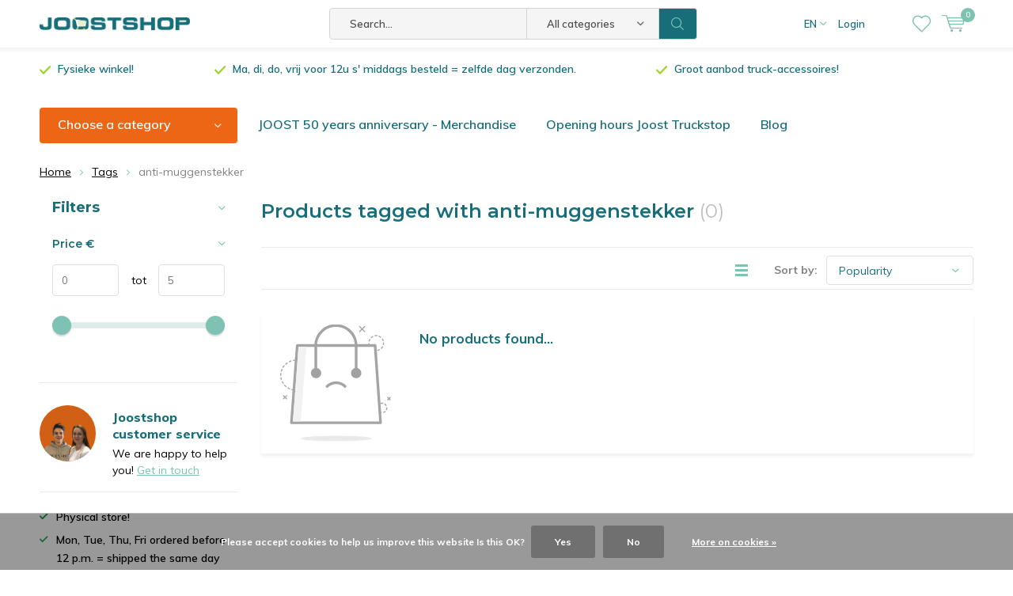

--- FILE ---
content_type: text/html;charset=utf-8
request_url: https://www.joostshop.com/en/tags/anti-muggenstekker/
body_size: 12279
content:
<!doctype html>
<html lang="en" class="menu-up   no-mobile ">
	<head>
            <meta charset="utf-8"/>
<!-- [START] 'blocks/head.rain' -->
<!--

  (c) 2008-2026 Lightspeed Netherlands B.V.
  http://www.lightspeedhq.com
  Generated: 21-01-2026 @ 16:56:57

-->
<link rel="canonical" href="https://www.joostshop.com/en/tags/anti-muggenstekker/"/>
<link rel="alternate" href="https://www.joostshop.com/en/index.rss" type="application/rss+xml" title="New products"/>
<link href="https://cdn.webshopapp.com/assets/cookielaw.css?2025-02-20" rel="stylesheet" type="text/css"/>
<meta name="robots" content="noodp,noydir"/>
<meta name="google-site-verification" content="ZvQhPK9n27aaRUuAfIDJ4pg7pZ5ZTTKvS5O5osaXq3Y"/>
<meta name="google-site-verification" content="b0vARiCEa_JiwAXmbeJ3FNd9Cpma_pBj_nPHcvZm-48"/>
<meta name="google-site-verification" content="iFNuNMBa--ZHFmGoRN2MrKxmJn-YqMvJ4XYYI58jOpU"/>
<meta property="og:url" content="https://www.joostshop.com/en/tags/anti-muggenstekker/?source=facebook"/>
<meta property="og:site_name" content="Joostshop"/>
<meta property="og:title" content="anti-muggenstekker"/>
<meta property="og:description" content="Joostshop.com is the most complete shop for upholstery, optimization and enhancement of your truck. Going from cabin upholstery and kitchen appliances to CBs tr"/>
<script>
(function(w,d,s,l,i){w[l]=w[l]||[];w[l].push({'gtm.start':
new Date().getTime(),event:'gtm.js'});var f=d.getElementsByTagName(s)[0],
j=d.createElement(s),dl=l!='dataLayer'?'&l='+l:'';j.async=true;j.src=
'https://www.googletagmanager.com/gtm.js?id='+i+dl;f.parentNode.insertBefore(j,f);
})(window,document,'script','dataLayer','GTM-T2DDMT5')
</script>
<!--[if lt IE 9]>
<script src="https://cdn.webshopapp.com/assets/html5shiv.js?2025-02-20"></script>
<![endif]-->
<!-- [END] 'blocks/head.rain' -->
		<meta charset="utf-8">
		<meta http-equiv="x-ua-compatible" content="ie=edge">
		<title>anti-muggenstekker - Joostshop</title>
		<meta name="description" content="Joostshop.com is the most complete shop for upholstery, optimization and enhancement of your truck. Going from cabin upholstery and kitchen appliances to CBs tr">
		<meta name="keywords" content="anti-muggenstekker, Lighting, Truck, Accessories, LED lighting, 24V coffee, coffee 12 V LED strip lights 24V, airdusters, vacuum cleaners">
		<meta name="theme-color" content="#ffffff">
		<meta name="MobileOptimized" content="320">
		<meta name="HandheldFriendly" content="true">
		<meta name="viewport" content="width=device-width, initial-scale=1, initial-scale=1, minimum-scale=1, maximum-scale=1, user-scalable=no">
		<meta name="author" content="https://www.dmws.nl/">
		
		<link rel="preconnect" href="https://fonts.googleapis.com">
		<link rel="dns-prefetch" href="https://fonts.googleapis.com">
		<link rel="preconnect" href="https://ajax.googleapis.com">
		<link rel="dns-prefetch" href="https://ajax.googleapis.com">
		<link rel="preconnect" href="https://www.gstatic.com" crossorigin="anonymous">
		<link rel="dns-prefetch" href="https://www.gstatic.com" crossorigin="anonymous">
		<link rel="preconnect" href="//cdn.webshopapp.com/">
		<link rel="dns-prefetch" href="//cdn.webshopapp.com/">
	
		<link rel="preload" href="https://fonts.googleapis.com/css?family=Muli:300,400,500,600,700,800,900%7CMontserrat:300,400,500,600,700,800,900" as="style">
    <link rel="preload" href="https://cdn.webshopapp.com/shops/75065/themes/137696/assets/icomoon.woff" as="font" type="font/woff" crossorigin="anonymous">
    <link href="https://fonts.googleapis.com/css?family=Muli:300,400,500,600,700,800,900%7CMontserrat:300,400,500,600,700,800,900" rel="stylesheet" type="text/css">
  
  	<script>
      "use strict"
			function loadJS(src, onload) {
				var script = document.createElement('script')
				script.src = src
				script.onload = onload
				;(document.body || document.head).appendChild(script)
				script = null
			}
			(function () {
				var fontToLoad1 = "Muli",
					fontToLoad2 = "Montserrat"

				if (sessionStorage.font1 === fontToLoad1 && sessionStorage.font2 === fontToLoad2) {
					document.documentElement.className += " wf-active"
					return
				} else if ("fonts" in document) {
					var fontsToLoad = [document.fonts.load("300 1em 'Muli'"), document.fonts.load("400 1em 'Muli'"),
					document.fonts.load("500 1em 'Muli'"), document.fonts.load("600 1em 'Muli'"), document.fonts.load("700 1em 'Muli'"),
					document.fonts.load("800 1em 'Muli'"), document.fonts.load("900 1em 'Muli'"),
					document.fonts.load("300 1em 'Montserrat'"), document.fonts.load("400 1em 'Montserrat'"),
					document.fonts.load("500 1em 'Montserrat'"), document.fonts.load("600 1em 'Montserrat'"), document.fonts.load("700 1em 'Montserrat'"),
					document.fonts.load("800 1em 'Montserrat'"), document.fonts.load("900 1em 'Montserrat'")]
					Promise.all(fontsToLoad).then(function () {
						document.documentElement.className += " wf-active"
						try {
							sessionStorage.font1 = fontToLoad1
							sessionStorage.font2 = fontToLoad2
						} catch (e) { /* private safari */ }
					})
				} else {
					// use fallback
					loadJS('https://cdnjs.cloudflare.com/ajax/libs/fontfaceobserver/2.1.0/fontfaceobserver.js', function () {
						var fontsToLoad = []
						for (var i = 3; i <= 9; ++i) {
							fontsToLoad.push(new FontFaceObserver(fontToLoad1, { weight: i * 100 }).load())
							fontsToLoad.push(new FontFaceObserver(fontToLoad2, { weight: i * 100 }).load())
						}
						Promise.all(fontsToLoad).then(function () {
							document.documentElement.className += " wf-active"
							try {
								sessionStorage.font1 = fontToLoad1
								sessionStorage.font2 = fontToLoad2
							} catch (e) { /* private safari */ }
						});
					})
				}
			})();
    </script>
	
		<link rel="preload" href="https://cdn.webshopapp.com/shops/75065/themes/137696/assets/main-minified.css?2026010516534620210105155559?1536" as="style">
		<link rel="preload" href="https://cdn.webshopapp.com/shops/75065/themes/137696/assets/settings.css?2026010516534620210105155559" as="style">
		<link rel="stylesheet" async media="screen" href="https://cdn.webshopapp.com/shops/75065/themes/137696/assets/main-minified.css?2026010516534620210105155559?1536">
		    <link rel="stylesheet" async href="https://cdn.webshopapp.com/shops/75065/themes/137696/assets/settings.css?2026010516534620210105155559" />
    
		<link rel="preload" href="https://ajax.googleapis.com/ajax/libs/jquery/2.2.4/jquery.min.js" as="script">
		<link rel="preload" href="https://cdn.webshopapp.com/shops/75065/themes/137696/assets/custom.css?2026010516534620210105155559" as="style">
		<link rel="preload" href="https://cdn.webshopapp.com/shops/75065/themes/137696/assets/cookie.js?2026010516534620210105155559" as="script">
		<link rel="preload" href="https://cdn.webshopapp.com/shops/75065/themes/137696/assets/scripts.js?2026010516534620210105155559" as="script">
		<link rel="preload" href="https://cdn.webshopapp.com/shops/75065/themes/137696/assets/fancybox.js?2026010516534620210105155559" as="script">
		    				<link rel="preload" href="https://cdn.webshopapp.com/shops/75065/themes/137696/assets/dmws-gui.js?2026010516534620210105155559" as="script">
		
		<script src="https://ajax.googleapis.com/ajax/libs/jquery/2.2.4/jquery.min.js"></script>
    
		<link rel="icon" type="image/x-icon" href="https://cdn.webshopapp.com/shops/75065/themes/137696/v/90914/assets/favicon.ico?20200610075408">
		<link rel="apple-touch-icon" href="https://cdn.webshopapp.com/shops/75065/themes/137696/v/90914/assets/favicon.ico?20200610075408">
		<meta property="og:title" content="anti-muggenstekker">
		<meta property="og:type" content="website"> 
		<meta property="og:description" content="Joostshop.com is the most complete shop for upholstery, optimization and enhancement of your truck. Going from cabin upholstery and kitchen appliances to CBs tr">
		<meta property="og:site_name" content="Joostshop">
		<meta property="og:url" content="https://www.joostshop.com/">
    			<meta property="og:image" content="https://cdn.webshopapp.com/shops/75065/themes/137696/assets/banner-1.jpg?2026010516534620210105155559">
        		<script type="application/ld+json">
			{
				"@context": "http://schema.org/",
				"@type": "Organization",
				"url": "https://www.joostshop.com/en/",
				"name": "Joostshop",
				"legalName": "Joostshop",
				"description": "Joostshop.com is the most complete shop for upholstery, optimization and enhancement of your truck. Going from cabin upholstery and kitchen appliances to CBs tr",
				"logo": "https://cdn.webshopapp.com/shops/75065/themes/137696/v/90914/assets/logo.png?20200610075408",
				"image": "https://cdn.webshopapp.com/shops/75065/themes/137696/assets/banner-1.jpg?2026010516534620210105155559",
				"contactPoint": {
					"@type": "ContactPoint",
					"contactType": "Customer service",
					"telephone": "+32 (0) 473 13 14 30"
				},
				"address": {
					"@type": "PostalAddress",
					"streetAddress": "",
					"addressLocality": "",
					"addressRegion": "",
					"postalCode": "",
					"addressCountry": ""
				}
			}
		</script>
    <meta name="msapplication-config" content="https://cdn.webshopapp.com/shops/75065/themes/137696/assets/browserconfig.xml?2026010516534620210105155559">
<meta property="og:title" content="anti-muggenstekker">
<meta property="og:type" content="website"> 
<meta property="og:description" content="Joostshop.com is the most complete shop for upholstery, optimization and enhancement of your truck. Going from cabin upholstery and kitchen appliances to CBs tr">
<meta property="og:site_name" content="Joostshop">
<meta property="og:url" content="https://www.joostshop.com/">
<meta property="og:image" content="https://cdn.webshopapp.com/shops/75065/themes/137696/assets/first-image-1.jpg?2026010516534620210105155559">
<meta name="twitter:title" content="anti-muggenstekker">
<meta name="twitter:description" content="Joostshop.com is the most complete shop for upholstery, optimization and enhancement of your truck. Going from cabin upholstery and kitchen appliances to CBs tr">
<meta name="twitter:site" content="Joostshop">
<meta name="twitter:card" content="https://cdn.webshopapp.com/shops/75065/themes/137696/v/90914/assets/logo.png?20200610075408">
<meta name="twitter:image" content="https://cdn.webshopapp.com/shops/75065/themes/137696/assets/first-image-1.jpg?2026010516534620210105155559">
<script type="application/ld+json">
  [
        {
      "@context": "http://schema.org/",
      "@type": "Organization",
      "url": "https://www.joostshop.com/",
      "name": "Joostshop",
      "legalName": "Joostshop",
      "description": "Joostshop.com is the most complete shop for upholstery, optimization and enhancement of your truck. Going from cabin upholstery and kitchen appliances to CBs tr",
      "logo": "https://cdn.webshopapp.com/shops/75065/themes/137696/v/90914/assets/logo.png?20200610075408",
      "image": "https://cdn.webshopapp.com/shops/75065/themes/137696/assets/first-image-1.jpg?2026010516534620210105155559",
      "contactPoint": {
        "@type": "ContactPoint",
        "contactType": "Customer service",
        "telephone": "+32 (0) 473 13 14 30"
      },
      "address": {
        "@type": "PostalAddress",
        "streetAddress": "Europastraat 10",
        "addressLocality": "Belgium",
        "postalCode": "2321 Meer",
        "addressCountry": "EN"
      }
            
    },
    { 
      "@context": "http://schema.org", 
      "@type": "WebSite", 
      "url": "https://www.joostshop.com/", 
      "name": "Joostshop",
      "description": "Joostshop.com is the most complete shop for upholstery, optimization and enhancement of your truck. Going from cabin upholstery and kitchen appliances to CBs tr",
      "author": [
        {
          "@type": "Organization",
          "url": "https://www.dmws.nl/",
          "name": "DMWS B.V.",
          "address": {
            "@type": "PostalAddress",
            "streetAddress": "Klokgebouw 195 (Strijp-S)",
            "addressLocality": "Eindhoven",
            "addressRegion": "NB",
            "postalCode": "5617 AB",
            "addressCountry": "NL"
          }
        }
      ]
    }
  ]
</script>	</head>
	<body>
    <ul class="hidden-data hidden"><li>75065</li><li>137696</li><li>nee</li><li>en</li><li>live</li><li>info//joostshop/com</li><li>https://www.joostshop.com/en/</li></ul><div id="root"><header id="top"><p id="logo"><a href="https://www.joostshop.com/en/" accesskey="h"><img class="desktop-only" src="https://cdn.webshopapp.com/shops/75065/themes/137696/v/90914/assets/logo.png?20200610075408" alt="Joostshop" width="190" height="60"><img class="desktop-hide" src="https://cdn.webshopapp.com/shops/75065/themes/137696/v/90914/assets/logo-mobile.png?20200610075408" alt="Joostshop" width="190" height="60"></a></p><nav id="skip"><ul><li><a href="#nav" accesskey="n">Skip to navigation (n)</a></li><li><a href="#content" accesskey="c">Skip to content (c)</a></li><li><a href="#footer" accesskey="f">Skip to footer (f)</a></li></ul></nav><nav id="nav"><ul><li><a accesskey="1" href=""></a><em>(1)</em></li><li><a accesskey="2" href=""></a><em>(2)</em></li></ul><form action="https://www.joostshop.com/en/search/" method="post" id="formSearch" class="untouched"><h5>Search</h5><p><label for="q">Search...</label><input type="search" id="q" name="q" value="" placeholder="Search..." autocomplete="off"></p><p class="desktop-only"><label for="sb" class="hidden">All categories</label><select id="sb" name="sb" onchange="cat();"><option value="https://www.joostshop.com/en/search/">All categories</option><option value="https://www.joostshop.com/en/joost-merchandise-pin-key-ring-sticker/" class="cat-12271477">Joost merchandise | Pin, key ring &amp; sticker</option><option value="https://www.joostshop.com/en/interior/" class="cat-2158032">Interior</option><option value="https://www.joostshop.com/en/exterior-truck-accessories-joostshop/" class="cat-2158508">Exterior Truck Accessories | Joostshop</option><option value="https://www.joostshop.com/en/truck-lighting/" class="cat-2158142">Truck lighting</option><option value="https://www.joostshop.com/en/electronics/" class="cat-2186692">Electronics</option><option value="https://www.joostshop.com/en/maintenance-cleaning-truck/" class="cat-2186618">Maintenance &amp; Cleaning Truck</option><option value="https://www.joostshop.com/en/cb/" class="cat-2277680">CB</option><option value="https://www.joostshop.com/en/safety/" class="cat-2158656">Safety</option><option value="https://www.joostshop.com/en/multimedia/" class="cat-2158168">Multimedia</option><option value="https://www.joostshop.com/en/clothing/" class="cat-2158526">Clothing</option><option value="https://www.joostshop.com/en/accessoires/" class="cat-2186754">Accessoires</option></select></p><p><button type="submit" title="Search" disabled="disabled">Search</button></p><ul class="list-cart"></ul><div class="tags desktop-hide"><h5>Tags</h5><ul class="list-tags"><li><a href="https://www.joostshop.com/en/tags/12v/">12v <span>(25)</span></a></li><li><a href="https://www.joostshop.com/en/tags/24v/">24v <span>(42)</span></a></li><li><a href="https://www.joostshop.com/en/tags/daf/">DAF <span>(23)</span></a></li><li><a href="https://www.joostshop.com/en/tags/dashboardmat-voor-truck/">Dashboardmat voor truck <span>(11)</span></a></li><li><a href="https://www.joostshop.com/en/tags/fun-plate/">Fun plate <span>(7)</span></a></li><li><a href="https://www.joostshop.com/en/tags/fun-plate-truck/">Fun plate truck <span>(7)</span></a></li><li><a href="https://www.joostshop.com/en/tags/italy/">Italy <span>(6)</span></a></li><li><a href="https://www.joostshop.com/en/tags/iveco/">Iveco <span>(9)</span></a></li><li><a href="https://www.joostshop.com/en/tags/led/">LED <span>(57)</span></a></li><li><a href="https://www.joostshop.com/en/tags/mercedes/">Mercedes <span>(19)</span></a></li><li><a href="https://www.joostshop.com/en/tags/mr-handsfree/">Mr Handsfree <span>(7)</span></a></li><li><a href="https://www.joostshop.com/en/tags/quintezz/">Quintezz <span>(72)</span></a></li><li><a href="https://www.joostshop.com/en/tags/renault/">Renault <span>(14)</span></a></li><li><a href="https://www.joostshop.com/en/tags/scania/">Scania <span>(18)</span></a></li><li><a href="https://www.joostshop.com/en/tags/volvo/">Volvo <span>(17)</span></a></li><li><a href="https://www.joostshop.com/en/tags/activity-tracker/">activity tracker <span>(8)</span></a></li><li><a href="https://www.joostshop.com/en/tags/back-to-the-oldskool/">back to the oldskool <span>(8)</span></a></li><li><a href="https://www.joostshop.com/en/tags/by-ernest/">by ernest <span>(6)</span></a></li><li><a href="https://www.joostshop.com/en/tags/dashboardmat/">dashboardmat <span>(12)</span></a></li><li><a href="https://www.joostshop.com/en/tags/fitness-horloge/">fitness horloge <span>(8)</span></a></li><li><a href="https://www.joostshop.com/en/tags/great-lion/">great lion <span>(10)</span></a></li><li><a href="https://www.joostshop.com/en/tags/guardo-fit-coach/">guardo fit coach <span>(8)</span></a></li><li><a href="https://www.joostshop.com/en/tags/lichtbakje/">lichtbakje <span>(8)</span></a></li><li><a href="https://www.joostshop.com/en/tags/lichtbakje-truck/">lichtbakje truck <span>(8)</span></a></li><li><a href="https://www.joostshop.com/en/tags/luchtverfrisser-truck/">luchtverfrisser truck <span>(7)</span></a></li><li><a href="https://www.joostshop.com/en/tags/mat-voor-dashboard/">mat voor dashboard <span>(11)</span></a></li><li><a href="https://www.joostshop.com/en/tags/mat-voor-dashboard-truck/">mat voor dashboard truck <span>(11)</span></a></li><li><a href="https://www.joostshop.com/en/tags/microvezeldoek/">microvezeldoek <span>(7)</span></a></li><li><a href="https://www.joostshop.com/en/tags/mini-sjaal/">mini sjaal <span>(20)</span></a></li><li><a href="https://www.joostshop.com/en/tags/mini-sjaal-truck/">mini sjaal truck <span>(17)</span></a></li><li><a href="https://www.joostshop.com/en/tags/mini-sjaal-zuignap/">mini sjaal zuignap <span>(20)</span></a></li><li><a href="https://www.joostshop.com/en/tags/muts-trucker/">muts trucker <span>(6)</span></a></li><li><a href="https://www.joostshop.com/en/tags/pin-scandi-models/">pin scandi models <span>(9)</span></a></li><li><a href="https://www.joostshop.com/en/tags/pin-scandi-souvenirs/">pin scandi souvenirs <span>(7)</span></a></li><li><a href="https://www.joostshop.com/en/tags/polish/">polish <span>(8)</span></a></li><li><a href="https://www.joostshop.com/en/tags/sporthorloge/">sporthorloge <span>(8)</span></a></li><li><a href="https://www.joostshop.com/en/tags/stappenteller/">stappenteller <span>(8)</span></a></li><li><a href="https://www.joostshop.com/en/tags/truck-decoratie/">truck decoratie <span>(7)</span></a></li><li><a href="https://www.joostshop.com/en/tags/trucker-muts/">trucker muts <span>(7)</span></a></li><li><a href="https://www.joostshop.com/en/tags/truckmat/">truckmat <span>(6)</span></a></li></ul></div></form><ul><li class="language"><a accesskey="3" href="./">EN</a><em>(3)</em><ul><li ><a href="https://www.joostshop.com/nl/go/category/"  title="Nederlands" lang="nl">Nederlands</a></li><li class="active"><a href="https://www.joostshop.com/en/go/category/"  title="English" lang="en">English</a></li></ul></li><li class="search"><a accesskey="5" href="./"><i class="icon-zoom"></i><span>Search</span></a><em>(5)</em></li><!--<li class="compare mobile-only"><a accesskey="5" href="./"><i class="icon-chart"></i><span>vergelijk</span></a><em>(5)</em></li>--><li class="user"><a accesskey="6" href="https://www.joostshop.com/en/account/login/"><i class="icon-user-outline"></i> 
          Login
        </a><em>(6)</em><div><div class="double"><form method="post" id="formLogin" action="https://www.joostshop.com/en/account/loginPost/?return=https://www.joostshop.com/en/tags/anti-muggenstekker/"><h5>Login</h5><p><label for="formLoginEmail">Email address</label><input type="email" id="formLoginEmail" name="email" placeholder="Email address" autocomplete='email' required></p><p><label for="formLoginPassword">Password</label><input type="password" id="formLoginPassword" name="password" placeholder="Password" autocomplete="current-password" required><a href="https://www.joostshop.com/en/account/password/">Forgot your password?</a></p><p><input type="hidden" name="key" value="7514d45f7605c2e93c29c6119aaeeff0" /><input type="hidden" name="type" value="login" /><button type="submit" onclick="$('#formLogin').submit(); return false;">Login</button></p></form><div><h5>New customer?</h5><ul class="list-checks"><li>All your orders and returns in one place</li><li>The ordering process is even faster</li><li>Your shopping cart stored, always and everywhere</li></ul><p class="link-btn"><a class="a" href="https://www.joostshop.com/en/account/register/">Create an account</a></p></div></div></div></li><li class="menu"><a accesskey="7" href="./"><i class="icon-menu"></i>
          Menu
        </a><em>(7)</em></li><li class="favorites br"><a accesskey="8" href="https://www.joostshop.com/en/account/wishlist/"><i class="icon-heart-outline"></i><span>wishlist</span></a></li><li class="cart"><a accesskey="9" href="./"><i class="icon-cart"></i><span>Cart</span><span class="qty">0</span></a><em>(9)</em><div><h5>My cart</h5><ul class="list-cart"><li><a href="https://www.joostshop.com/en/session/back/"><span class="img"><img src="https://cdn.webshopapp.com/shops/75065/themes/137696/assets/empty-cart.svg?2026010516534620210105155559" alt="Empty cart" width="43" height="46"></span><span class="title">No products found...</span><span class="desc">There are no products in your cart. Perhaps the item you chose is sold out.</span></a></li></ul></div></li></ul><div class="nav-main"><ul><li><a>Menu</a><ul><li><a href="https://www.joostshop.com/en/joost-merchandise-pin-key-ring-sticker/"><span class="img"><img src="https://cdn.webshopapp.com/shops/75065/files/449555995/64x44x2/joost-merchandise-pin-key-ring-sticker.jpg" alt="Joost merchandise | Pin, key ring &amp; sticker" width="32" height="22"></span>Joost merchandise | Pin, key ring &amp; sticker</a></li><li><a href="https://www.joostshop.com/en/interior/"><span class="img"><img src="https://cdn.webshopapp.com/shops/75065/files/329524867/64x44x2/interior.jpg" alt="Interior" width="32" height="22"></span>Interior</a><ul><li class="strong"><a href="https://www.joostshop.com/en/interior/">Interior</a></li><li><a href="https://www.joostshop.com/en/interior/danish-plush/">Danish Plush</a></li><li><a href="https://www.joostshop.com/en/interior/decoration/">Decoration</a></li><li><a href="https://www.joostshop.com/en/interior/flags-pennants-mini-scarves/">Flags, Pennants &amp; Mini Scarves</a></li><li><a href="https://www.joostshop.com/en/interior/mats-tunnel-covers-seat-covers/">Mats, Tunnel Covers &amp; Seat Covers</a><ul><li class="strong"><a href="https://www.joostshop.com/en/interior/mats-tunnel-covers-seat-covers/">Mats, Tunnel Covers &amp; Seat Covers</a></li><li><a href="https://www.joostshop.com/en/interior/mats-tunnel-covers-seat-covers/scania/">Scania</a></li><li><a href="https://www.joostshop.com/en/interior/mats-tunnel-covers-seat-covers/daf/">DAF</a></li><li><a href="https://www.joostshop.com/en/interior/mats-tunnel-covers-seat-covers/volvo/">Volvo</a></li><li><a href="https://www.joostshop.com/en/interior/mats-tunnel-covers-seat-covers/man/">MAN</a></li><li><a href="https://www.joostshop.com/en/interior/mats-tunnel-covers-seat-covers/other/">Other</a></li><li><a href="https://www.joostshop.com/en/interior/mats-tunnel-covers-seat-covers/iveco/">Iveco</a></li></ul></li><li><a href="https://www.joostshop.com/en/interior/dashboard-mats/">Dashboard mats</a></li><li><a href="https://www.joostshop.com/en/interior/curtains-windshield-curtains-fringes/">Curtains, windshield curtains &amp; fringes</a></li><li><a href="https://www.joostshop.com/en/interior/runners-hooks/">Runners &amp; Hooks</a></li><li><a href="https://www.joostshop.com/en/interior/steering-knobs-steering-wheel-covers/">Steering knobs &amp; steering wheel covers</a></li><li><a href="https://www.joostshop.com/en/interior/customised-truck-tables/">Customised truck tables</a><ul><li class="strong"><a href="https://www.joostshop.com/en/interior/customised-truck-tables/">Customised truck tables</a></li><li><a href="https://www.joostshop.com/en/interior/customised-truck-tables/scania/">Scania</a></li><li><a href="https://www.joostshop.com/en/interior/customised-truck-tables/daf/">DAF</a></li><li><a href="https://www.joostshop.com/en/interior/customised-truck-tables/volvo/">Volvo</a></li><li><a href="https://www.joostshop.com/en/interior/customised-truck-tables/man/"> MAN</a></li><li><a href="https://www.joostshop.com/en/interior/customised-truck-tables/iveco/">Iveco </a></li><li><a href="https://www.joostshop.com/en/interior/customised-truck-tables/ford/">Ford</a></li></ul></li><li><a href="https://www.joostshop.com/en/interior/telephone-other-holders/">Telephone &amp; other holders</a></li><li><a href="https://www.joostshop.com/en/interior/door-locks/">Door locks</a></li><li><a href="https://www.joostshop.com/en/interior/other-interior-accessories/">Other Interior Accessories</a></li></ul></li><li><a href="https://www.joostshop.com/en/exterior-truck-accessories-joostshop/"><span class="img"><img src="https://cdn.webshopapp.com/shops/75065/files/329524843/64x44x2/exterior-truck-accessories-joostshop.jpg" alt="Exterior Truck Accessories | Joostshop" width="32" height="22"></span>Exterior Truck Accessories | Joostshop</a><ul><li class="strong"><a href="https://www.joostshop.com/en/exterior-truck-accessories-joostshop/">Exterior Truck Accessories | Joostshop</a></li><li><a href="https://www.joostshop.com/en/exterior-truck-accessories-joostshop/horns-sirens/">Horns &amp; Sirens</a></li><li><a href="https://www.joostshop.com/en/exterior-truck-accessories-joostshop/exterior-decoration/">Exterior Decoration</a></li><li><a href="https://www.joostshop.com/en/exterior-truck-accessories-joostshop/reflectors/">Reflectors</a></li><li><a href="https://www.joostshop.com/en/exterior-truck-accessories-joostshop/rain-flaps/">Rain flaps</a></li><li><a href="https://www.joostshop.com/en/exterior-truck-accessories-joostshop/fuel-caps/">Fuel caps</a></li><li><a href="https://www.joostshop.com/en/exterior-truck-accessories-joostshop/wheel-nut-caps/">Wheel nut caps</a></li><li><a href="https://www.joostshop.com/en/exterior-truck-accessories-joostshop/other-exterior-accessories/">Other Exterior Accessories</a></li></ul></li><li><a href="https://www.joostshop.com/en/truck-lighting/"><span class="img"><img src="https://cdn.webshopapp.com/shops/75065/files/323595127/64x44x2/truck-lighting.jpg" alt="Truck lighting" width="32" height="22"></span>Truck lighting</a><ul><li class="strong"><a href="https://www.joostshop.com/en/truck-lighting/">Truck lighting</a></li><li><a href="https://www.joostshop.com/en/truck-lighting/replacement-lights/">Replacement lights</a></li><li><a href="https://www.joostshop.com/en/truck-lighting/exterior-lights/">Exterior lights</a></li><li><a href="https://www.joostshop.com/en/truck-lighting/interior-lights/">Interior lights</a></li><li><a href="https://www.joostshop.com/en/truck-lighting/flash-signal-lights/">Flash &amp; signal lights</a></li><li><a href="https://www.joostshop.com/en/truck-lighting/lenses/">Lenses</a></li><li><a href="https://www.joostshop.com/en/truck-lighting/usb-light-boxes-panels/">USB Light Boxes &amp; Panels</a></li><li><a href="https://www.joostshop.com/en/truck-lighting/led-panels/">LED panels</a></li><li><a href="https://www.joostshop.com/en/truck-lighting/side-markings-width-lights/">Side markings &amp; width lights</a></li></ul></li><li><a href="https://www.joostshop.com/en/electronics/"><span class="img"><img src="https://cdn.webshopapp.com/shops/75065/files/69302255/64x44x2/electronics.jpg" alt="Electronics" width="32" height="22"></span>Electronics</a><ul><li class="strong"><a href="https://www.joostshop.com/en/electronics/">Electronics</a></li><li><a href="https://www.joostshop.com/en/electronics/plugs-splitters/">Plugs &amp; splitters</a></li><li><a href="https://www.joostshop.com/en/electronics/inverters/">Inverters</a></li><li><a href="https://www.joostshop.com/en/electronics/coolers/">Coolers</a></li><li><a href="https://www.joostshop.com/en/electronics/coffee-makers-kettles/">Coffee makers &amp; Kettles</a></li><li><a href="https://www.joostshop.com/en/electronics/cooking-baking/">Cooking &amp; Baking</a></li><li><a href="https://www.joostshop.com/en/electronics/vacuum-cleaners/">Vacuum cleaners</a></li><li><a href="https://www.joostshop.com/en/electronics/fans/">Fans</a></li></ul></li><li><a href="https://www.joostshop.com/en/maintenance-cleaning-truck/"><span class="img"><img src="https://cdn.webshopapp.com/shops/75065/files/323595213/64x44x2/maintenance-cleaning-truck.jpg" alt="Maintenance &amp; Cleaning Truck" width="32" height="22"></span>Maintenance &amp; Cleaning Truck</a><ul><li class="strong"><a href="https://www.joostshop.com/en/maintenance-cleaning-truck/">Maintenance &amp; Cleaning Truck</a></li><li><a href="https://www.joostshop.com/en/maintenance-cleaning-truck/air-dusters-air-hoses/">Air dusters &amp; Air hoses</a></li><li><a href="https://www.joostshop.com/en/maintenance-cleaning-truck/tools-equipment/">Tools &amp; Equipment</a></li><li><a href="https://www.joostshop.com/en/maintenance-cleaning-truck/cleaning-polishing-products/">Cleaning &amp; Polishing Products</a></li><li><a href="https://www.joostshop.com/en/maintenance-cleaning-truck/air-fresheners-fragrance-products/">Air Fresheners &amp; Fragrance Products</a></li><li><a href="https://www.joostshop.com/en/maintenance-cleaning-truck/stipt/">Stipt</a></li></ul></li><li><a href="https://www.joostshop.com/en/cb/"><span class="img"><img src="https://cdn.webshopapp.com/shops/75065/files/69302474/64x44x2/cb.jpg" alt="CB" width="32" height="22"></span>CB</a><ul><li class="strong"><a href="https://www.joostshop.com/en/cb/">CB</a></li><li><a href="https://www.joostshop.com/en/cb/cb-radios/">CB Radios</a></li><li><a href="https://www.joostshop.com/en/cb/microphones-gearkeepers/">Microphones &amp; Gearkeepers</a></li><li><a href="https://www.joostshop.com/en/cb/cb-truck-speakers/">CB Truck Speakers</a></li><li><a href="https://www.joostshop.com/en/cb/antennas/">Antennas</a></li><li><a href="https://www.joostshop.com/en/cb/other-cb-accessories/">Other CB accessories</a></li></ul></li><li><a href="https://www.joostshop.com/en/safety/"><span class="img"><img src="https://cdn.webshopapp.com/shops/75065/files/323595339/64x44x2/safety.jpg" alt="Safety" width="32" height="22"></span>Safety</a></li><li><a href="https://www.joostshop.com/en/multimedia/"><span class="img"><img src="https://cdn.webshopapp.com/shops/75065/files/323595497/64x44x2/multimedia.jpg" alt="Multimedia" width="32" height="22"></span>Multimedia</a><ul><li class="strong"><a href="https://www.joostshop.com/en/multimedia/">Multimedia</a></li><li><a href="https://www.joostshop.com/en/multimedia/bluetooth-speakers/">Bluetooth speakers</a></li><li><a href="https://www.joostshop.com/en/multimedia/carkits/">Carkits</a></li><li><a href="https://www.joostshop.com/en/multimedia/chargers/">Chargers</a></li><li><a href="https://www.joostshop.com/en/multimedia/miscellaneous/">Miscellaneous</a></li></ul></li><li><a href="https://www.joostshop.com/en/clothing/"><span class="img"><img src="https://cdn.webshopapp.com/shops/75065/files/323595858/64x44x2/clothing.jpg" alt="Clothing" width="32" height="22"></span>Clothing</a><ul><li class="strong"><a href="https://www.joostshop.com/en/clothing/">Clothing</a></li><li><a href="https://www.joostshop.com/en/clothing/rompers-bibs/">Rompers/bibs</a></li><li><a href="https://www.joostshop.com/en/clothing/slippers-socks/">Slippers/Socks</a></li><li><a href="https://www.joostshop.com/en/clothing/sweaters-cardigans/">Sweaters/Cardigans</a></li><li><a href="https://www.joostshop.com/en/clothing/gloves/">Gloves</a></li><li><a href="https://www.joostshop.com/en/clothing/jackets/">Jackets</a></li><li><a href="https://www.joostshop.com/en/clothing/clogs-safety-footwear/">Clogs &amp; Safety Footwear</a></li><li><a href="https://www.joostshop.com/en/clothing/t-shirts/">T-shirts</a></li><li><a href="https://www.joostshop.com/en/clothing/hats-and-caps/">Hats and caps</a></li><li><a href="https://www.joostshop.com/en/clothing/wallet/">Wallet</a></li></ul></li><li><a href="https://www.joostshop.com/en/accessoires/"><span class="img"><img src="https://cdn.webshopapp.com/shops/75065/files/323597191/64x44x2/accessoires.jpg" alt="Accessoires" width="32" height="22"></span>Accessoires</a><ul><li class="strong"><a href="https://www.joostshop.com/en/accessoires/">Accessoires</a></li><li><a href="https://www.joostshop.com/en/accessoires/back-to-the-oldskool/">Back to the Oldskool</a></li><li><a href="https://www.joostshop.com/en/accessoires/tin-sign/">Tin sign</a></li><li><a href="https://www.joostshop.com/en/accessoires/worldwide-trucker-girls/">Worldwide Trucker Girls</a></li><li><a href="https://www.joostshop.com/en/accessoires/pins/">Pins</a></li><li><a href="https://www.joostshop.com/en/accessoires/keychains/">Keychains</a></li><li><a href="https://www.joostshop.com/en/accessoires/truck-stickers-decals/">Truck Stickers &amp; Decals</a><ul><li class="strong"><a href="https://www.joostshop.com/en/accessoires/truck-stickers-decals/">Truck Stickers &amp; Decals</a></li><li><a href="https://www.joostshop.com/en/accessoires/truck-stickers-decals/scania/">Scania</a></li><li><a href="https://www.joostshop.com/en/accessoires/truck-stickers-decals/daf/">DAF</a></li><li><a href="https://www.joostshop.com/en/accessoires/truck-stickers-decals/mercedes/">Mercedes</a></li><li><a href="https://www.joostshop.com/en/accessoires/truck-stickers-decals/iveco/">Iveco</a></li><li><a href="https://www.joostshop.com/en/accessoires/truck-stickers-decals/volvo/">Volvo</a></li><li><a href="https://www.joostshop.com/en/accessoires/truck-stickers-decals/bulldog/">Bulldog</a></li><li><a href="https://www.joostshop.com/en/accessoires/truck-stickers-decals/renault/">Renault</a></li><li><a href="https://www.joostshop.com/en/accessoires/truck-stickers-decals/lucky-duck/">Lucky Duck</a></li><li><a href="https://www.joostshop.com/en/accessoires/truck-stickers-decals/flags/">Flags</a></li><li><a href="https://www.joostshop.com/en/accessoires/truck-stickers-decals/miscellaneous/">Miscellaneous</a></li></ul></li><li><a href="https://www.joostshop.com/en/accessoires/specials/">Specials</a></li><li><a href="https://www.joostshop.com/en/accessoires/products-with-logo/">Products with logo</a></li><li><a href="https://www.joostshop.com/en/accessoires/toys-collectors-items/">Toys &amp; collector&#039;s items</a></li><li><a href="https://www.joostshop.com/en/accessoires/mugs/">Mugs</a></li></ul></li></ul></li></ul></div></nav><p id="back"><a href="https://www.joostshop.com/en/tags/">Back</a></p></header><main id="content" class=" "><div class="pretemplate-content "><div class="usp-container"><ul class="list-usp desktop-only"><li>
            	Fysieke winkel! 
          </li><li>
            	Ma, di,  do, vrij voor 12u s' middags besteld = zelfde dag verzonden. 
          </li><li>
            	Groot aanbod truck-accessoires!
          </li></ul><ul class="list-usp list-usp-with-carousel desktop-hide"><div class="inner"><div class="item"><li>
                      Fysieke winkel! 
                  </li></div><div class="item"><li>
                      Ma, di,  do, vrij voor 12u s' middags besteld = zelfde dag verzonden. 
                  </li></div><div class="item"><li>
                      Groot aanbod truck-accessoires!
                  </li></div></div></ul><p class="link-inline"><a href=""></a></p></div><nav class="nav-main desktop-only"><ul><li><a href="./">Choose a category</a><ul><li><a href="https://www.joostshop.com/en/joost-merchandise-pin-key-ring-sticker/"><span class="img"><img src="https://cdn.webshopapp.com/shops/75065/files/449555995/64x44x2/joost-merchandise-pin-key-ring-sticker.jpg" alt="Joost merchandise | Pin, key ring &amp; sticker" width="32" height="22"></span>Joost merchandise | Pin, key ring &amp; sticker</a></li><li><a href="https://www.joostshop.com/en/interior/"><span class="img"><img src="https://cdn.webshopapp.com/shops/75065/files/329524867/64x44x2/interior.jpg" alt="Interior" width="32" height="22"></span>Interior</a><ul><li class="strong"><a href="https://www.joostshop.com/en/interior/">Interior</a></li><li><a href="https://www.joostshop.com/en/interior/danish-plush/">Danish Plush</a></li><li><a href="https://www.joostshop.com/en/interior/decoration/">Decoration</a></li><li><a href="https://www.joostshop.com/en/interior/flags-pennants-mini-scarves/">Flags, Pennants &amp; Mini Scarves</a></li><li><a href="https://www.joostshop.com/en/interior/mats-tunnel-covers-seat-covers/">Mats, Tunnel Covers &amp; Seat Covers</a><ul><li class="strong"><a href="https://www.joostshop.com/en/interior/mats-tunnel-covers-seat-covers/">Mats, Tunnel Covers &amp; Seat Covers</a></li><li><a href="https://www.joostshop.com/en/interior/mats-tunnel-covers-seat-covers/scania/">Scania</a></li><li><a href="https://www.joostshop.com/en/interior/mats-tunnel-covers-seat-covers/daf/">DAF</a></li><li><a href="https://www.joostshop.com/en/interior/mats-tunnel-covers-seat-covers/volvo/">Volvo</a></li><li><a href="https://www.joostshop.com/en/interior/mats-tunnel-covers-seat-covers/man/">MAN</a></li><li><a href="https://www.joostshop.com/en/interior/mats-tunnel-covers-seat-covers/other/">Other</a></li><li><a href="https://www.joostshop.com/en/interior/mats-tunnel-covers-seat-covers/iveco/">Iveco</a></li></ul></li><li><a href="https://www.joostshop.com/en/interior/dashboard-mats/">Dashboard mats</a></li><li><a href="https://www.joostshop.com/en/interior/curtains-windshield-curtains-fringes/">Curtains, windshield curtains &amp; fringes</a></li><li><a href="https://www.joostshop.com/en/interior/runners-hooks/">Runners &amp; Hooks</a></li><li><a href="https://www.joostshop.com/en/interior/steering-knobs-steering-wheel-covers/">Steering knobs &amp; steering wheel covers</a></li><li><a href="https://www.joostshop.com/en/interior/customised-truck-tables/">Customised truck tables</a><ul><li class="strong"><a href="https://www.joostshop.com/en/interior/customised-truck-tables/">Customised truck tables</a></li><li><a href="https://www.joostshop.com/en/interior/customised-truck-tables/scania/">Scania</a></li><li><a href="https://www.joostshop.com/en/interior/customised-truck-tables/daf/">DAF</a></li><li><a href="https://www.joostshop.com/en/interior/customised-truck-tables/volvo/">Volvo</a></li><li><a href="https://www.joostshop.com/en/interior/customised-truck-tables/man/"> MAN</a></li><li><a href="https://www.joostshop.com/en/interior/customised-truck-tables/iveco/">Iveco </a></li><li><a href="https://www.joostshop.com/en/interior/customised-truck-tables/ford/">Ford</a></li></ul></li><li><a href="https://www.joostshop.com/en/interior/telephone-other-holders/">Telephone &amp; other holders</a></li><li><a href="https://www.joostshop.com/en/interior/door-locks/">Door locks</a></li><li><a href="https://www.joostshop.com/en/interior/">View all</a></li></ul></li><li><a href="https://www.joostshop.com/en/exterior-truck-accessories-joostshop/"><span class="img"><img src="https://cdn.webshopapp.com/shops/75065/files/329524843/64x44x2/exterior-truck-accessories-joostshop.jpg" alt="Exterior Truck Accessories | Joostshop" width="32" height="22"></span>Exterior Truck Accessories | Joostshop</a><ul><li class="strong"><a href="https://www.joostshop.com/en/exterior-truck-accessories-joostshop/">Exterior Truck Accessories | Joostshop</a></li><li><a href="https://www.joostshop.com/en/exterior-truck-accessories-joostshop/horns-sirens/">Horns &amp; Sirens</a></li><li><a href="https://www.joostshop.com/en/exterior-truck-accessories-joostshop/exterior-decoration/">Exterior Decoration</a></li><li><a href="https://www.joostshop.com/en/exterior-truck-accessories-joostshop/reflectors/">Reflectors</a></li><li><a href="https://www.joostshop.com/en/exterior-truck-accessories-joostshop/rain-flaps/">Rain flaps</a></li><li><a href="https://www.joostshop.com/en/exterior-truck-accessories-joostshop/fuel-caps/">Fuel caps</a></li><li><a href="https://www.joostshop.com/en/exterior-truck-accessories-joostshop/wheel-nut-caps/">Wheel nut caps</a></li><li><a href="https://www.joostshop.com/en/exterior-truck-accessories-joostshop/other-exterior-accessories/">Other Exterior Accessories</a></li></ul></li><li><a href="https://www.joostshop.com/en/truck-lighting/"><span class="img"><img src="https://cdn.webshopapp.com/shops/75065/files/323595127/64x44x2/truck-lighting.jpg" alt="Truck lighting" width="32" height="22"></span>Truck lighting</a><ul><li class="strong"><a href="https://www.joostshop.com/en/truck-lighting/">Truck lighting</a></li><li><a href="https://www.joostshop.com/en/truck-lighting/replacement-lights/">Replacement lights</a></li><li><a href="https://www.joostshop.com/en/truck-lighting/exterior-lights/">Exterior lights</a></li><li><a href="https://www.joostshop.com/en/truck-lighting/interior-lights/">Interior lights</a></li><li><a href="https://www.joostshop.com/en/truck-lighting/flash-signal-lights/">Flash &amp; signal lights</a></li><li><a href="https://www.joostshop.com/en/truck-lighting/lenses/">Lenses</a></li><li><a href="https://www.joostshop.com/en/truck-lighting/usb-light-boxes-panels/">USB Light Boxes &amp; Panels</a></li><li><a href="https://www.joostshop.com/en/truck-lighting/led-panels/">LED panels</a></li><li><a href="https://www.joostshop.com/en/truck-lighting/side-markings-width-lights/">Side markings &amp; width lights</a></li></ul></li><li><a href="https://www.joostshop.com/en/electronics/"><span class="img"><img src="https://cdn.webshopapp.com/shops/75065/files/69302255/64x44x2/electronics.jpg" alt="Electronics" width="32" height="22"></span>Electronics</a><ul><li class="strong"><a href="https://www.joostshop.com/en/electronics/">Electronics</a></li><li><a href="https://www.joostshop.com/en/electronics/plugs-splitters/">Plugs &amp; splitters</a></li><li><a href="https://www.joostshop.com/en/electronics/inverters/">Inverters</a></li><li><a href="https://www.joostshop.com/en/electronics/coolers/">Coolers</a></li><li><a href="https://www.joostshop.com/en/electronics/coffee-makers-kettles/">Coffee makers &amp; Kettles</a></li><li><a href="https://www.joostshop.com/en/electronics/cooking-baking/">Cooking &amp; Baking</a></li><li><a href="https://www.joostshop.com/en/electronics/vacuum-cleaners/">Vacuum cleaners</a></li><li><a href="https://www.joostshop.com/en/electronics/fans/">Fans</a></li></ul></li><li><a href="https://www.joostshop.com/en/maintenance-cleaning-truck/"><span class="img"><img src="https://cdn.webshopapp.com/shops/75065/files/323595213/64x44x2/maintenance-cleaning-truck.jpg" alt="Maintenance &amp; Cleaning Truck" width="32" height="22"></span>Maintenance &amp; Cleaning Truck</a><ul><li class="strong"><a href="https://www.joostshop.com/en/maintenance-cleaning-truck/">Maintenance &amp; Cleaning Truck</a></li><li><a href="https://www.joostshop.com/en/maintenance-cleaning-truck/air-dusters-air-hoses/">Air dusters &amp; Air hoses</a></li><li><a href="https://www.joostshop.com/en/maintenance-cleaning-truck/tools-equipment/">Tools &amp; Equipment</a></li><li><a href="https://www.joostshop.com/en/maintenance-cleaning-truck/cleaning-polishing-products/">Cleaning &amp; Polishing Products</a></li><li><a href="https://www.joostshop.com/en/maintenance-cleaning-truck/air-fresheners-fragrance-products/">Air Fresheners &amp; Fragrance Products</a></li><li><a href="https://www.joostshop.com/en/maintenance-cleaning-truck/stipt/">Stipt</a></li></ul></li><li><a href="https://www.joostshop.com/en/cb/"><span class="img"><img src="https://cdn.webshopapp.com/shops/75065/files/69302474/64x44x2/cb.jpg" alt="CB" width="32" height="22"></span>CB</a><ul><li class="strong"><a href="https://www.joostshop.com/en/cb/">CB</a></li><li><a href="https://www.joostshop.com/en/cb/cb-radios/">CB Radios</a></li><li><a href="https://www.joostshop.com/en/cb/microphones-gearkeepers/">Microphones &amp; Gearkeepers</a></li><li><a href="https://www.joostshop.com/en/cb/cb-truck-speakers/">CB Truck Speakers</a></li><li><a href="https://www.joostshop.com/en/cb/antennas/">Antennas</a></li><li><a href="https://www.joostshop.com/en/cb/other-cb-accessories/">Other CB accessories</a></li></ul></li><li><a href="https://www.joostshop.com/en/safety/"><span class="img"><img src="https://cdn.webshopapp.com/shops/75065/files/323595339/64x44x2/safety.jpg" alt="Safety" width="32" height="22"></span>Safety</a></li><li><a href="https://www.joostshop.com/en/multimedia/"><span class="img"><img src="https://cdn.webshopapp.com/shops/75065/files/323595497/64x44x2/multimedia.jpg" alt="Multimedia" width="32" height="22"></span>Multimedia</a><ul><li class="strong"><a href="https://www.joostshop.com/en/multimedia/">Multimedia</a></li><li><a href="https://www.joostshop.com/en/multimedia/bluetooth-speakers/">Bluetooth speakers</a></li><li><a href="https://www.joostshop.com/en/multimedia/carkits/">Carkits</a></li><li><a href="https://www.joostshop.com/en/multimedia/chargers/">Chargers</a></li><li><a href="https://www.joostshop.com/en/multimedia/miscellaneous/">Miscellaneous</a></li></ul></li><li><a href="https://www.joostshop.com/en/clothing/"><span class="img"><img src="https://cdn.webshopapp.com/shops/75065/files/323595858/64x44x2/clothing.jpg" alt="Clothing" width="32" height="22"></span>Clothing</a><ul><li class="strong"><a href="https://www.joostshop.com/en/clothing/">Clothing</a></li><li><a href="https://www.joostshop.com/en/clothing/rompers-bibs/">Rompers/bibs</a></li><li><a href="https://www.joostshop.com/en/clothing/slippers-socks/">Slippers/Socks</a></li><li><a href="https://www.joostshop.com/en/clothing/sweaters-cardigans/">Sweaters/Cardigans</a></li><li><a href="https://www.joostshop.com/en/clothing/gloves/">Gloves</a></li><li><a href="https://www.joostshop.com/en/clothing/jackets/">Jackets</a></li><li><a href="https://www.joostshop.com/en/clothing/clogs-safety-footwear/">Clogs &amp; Safety Footwear</a></li><li><a href="https://www.joostshop.com/en/clothing/t-shirts/">T-shirts</a></li><li><a href="https://www.joostshop.com/en/clothing/hats-and-caps/">Hats and caps</a></li><li><a href="https://www.joostshop.com/en/clothing/wallet/">Wallet</a></li></ul></li><li><a href="https://www.joostshop.com/en/accessoires/"><span class="img"><img src="https://cdn.webshopapp.com/shops/75065/files/323597191/64x44x2/accessoires.jpg" alt="Accessoires" width="32" height="22"></span>Accessoires</a><ul><li class="strong"><a href="https://www.joostshop.com/en/accessoires/">Accessoires</a></li><li><a href="https://www.joostshop.com/en/accessoires/back-to-the-oldskool/">Back to the Oldskool</a></li><li><a href="https://www.joostshop.com/en/accessoires/tin-sign/">Tin sign</a></li><li><a href="https://www.joostshop.com/en/accessoires/worldwide-trucker-girls/">Worldwide Trucker Girls</a></li><li><a href="https://www.joostshop.com/en/accessoires/pins/">Pins</a></li><li><a href="https://www.joostshop.com/en/accessoires/keychains/">Keychains</a></li><li><a href="https://www.joostshop.com/en/accessoires/truck-stickers-decals/">Truck Stickers &amp; Decals</a><ul><li class="strong"><a href="https://www.joostshop.com/en/accessoires/truck-stickers-decals/">Truck Stickers &amp; Decals</a></li><li><a href="https://www.joostshop.com/en/accessoires/truck-stickers-decals/scania/">Scania</a></li><li><a href="https://www.joostshop.com/en/accessoires/truck-stickers-decals/daf/">DAF</a></li><li><a href="https://www.joostshop.com/en/accessoires/truck-stickers-decals/mercedes/">Mercedes</a></li><li><a href="https://www.joostshop.com/en/accessoires/truck-stickers-decals/iveco/">Iveco</a></li><li><a href="https://www.joostshop.com/en/accessoires/truck-stickers-decals/volvo/">Volvo</a></li><li><a href="https://www.joostshop.com/en/accessoires/truck-stickers-decals/bulldog/">Bulldog</a></li><li><a href="https://www.joostshop.com/en/accessoires/truck-stickers-decals/renault/">Renault</a></li><li><a href="https://www.joostshop.com/en/accessoires/truck-stickers-decals/lucky-duck/">Lucky Duck</a></li><li><a href="https://www.joostshop.com/en/accessoires/truck-stickers-decals/flags/">Flags</a></li><li><a href="https://www.joostshop.com/en/accessoires/truck-stickers-decals/miscellaneous/">Miscellaneous</a></li></ul></li><li><a href="https://www.joostshop.com/en/accessoires/specials/">Specials</a></li><li><a href="https://www.joostshop.com/en/accessoires/products-with-logo/">Products with logo</a></li><li><a href="https://www.joostshop.com/en/accessoires/toys-collectors-items/">Toys &amp; collector&#039;s items</a></li><li><a href="https://www.joostshop.com/en/accessoires/mugs/">Mugs</a></li></ul></li></ul></li><li><a href="https://www.joostshop.com/en/joost-merchandise-pin-key-ring-sticker/" title="JOOST 50 years anniversary - Merchandise" target="_blank">JOOST 50 years anniversary - Merchandise</a></li><li><a href="https://www.joostshop.com/service/about/" title="Opening hours Joost Truckstop" target="_blank">Opening hours Joost Truckstop</a></li><li><a href="https://www.joostshop.com/nl/blogs/blog/" title="Blog" target="_blank">Blog</a></li></ul></nav></div><nav class="breadcrumbs desktop-only"><ol><li><a href="https://www.joostshop.com/en/">Home</a></li><li><a href="https://www.joostshop.com/en/tags/">Tags</a></li><li>anti-muggenstekker</li></ol></nav><div class="cols-a"><article><header class="heading-collection overlay-c"><h1>Products tagged with anti-muggenstekker <span class="overlay-f regular">(0)</span></h1></header><form action="https://www.joostshop.com/en/tags/anti-muggenstekker/" method="get" id="filter_form_customized" class="form-sort"><input type="hidden" name="mode" value="grid" id="filter_form_mode_customized" /><input type="hidden" name="max" value="5" id="filter_form_max_customized" /><input type="hidden" name="min" value="0" id="filter_form_min_customized" /><h2>Filters <i class="icon-settings"></i></h2><p><label for="fsa">Sort by:</label><select id="sortselect" name="sort"><option data-icon="icon-decrease" value="popular" selected="selected">Popularity</option><option data-icon="icon-decrease" value="newest">Newest products</option><option data-icon="icon-decrease" value="lowest">Lowest price</option><option data-icon="icon-decrease" value="highest">Highest price</option><option data-icon="icon-decrease" value="asc">Name ascending</option><option data-icon="icon-decrease" value="desc">Name descending</option></select></p><p class="link-icon mobile-hide"><a href="https://www.joostshop.com/en/tags/anti-muggenstekker/?mode=list"><span><span>List</span></span><i class="icon-list"></i></a></p></form><ul class="list-collection   horizontal mobile-grid"><li><div class="details"><ul class="img"><li><img src="https://cdn.webshopapp.com/shops/75065/themes/137696/assets/empty-cart.svg?2026010516534620210105155559" alt="" width="140" height="175" decoding="async"></li></ul><h3>No products found...</h3></div></li></ul></article><aside><form action="https://www.joostshop.com/en/tags/anti-muggenstekker/" method="get" id="formFilter" class="form-filter"><div id="dmws-filter-wrap"><div style="max-height: 0; overflow: hidden;"><label for="fsa">Sort by:</label><select id="hiddenSortSelect" name="sort"><option data-icon="icon-decrease" value="popular" selected="selected">Popularity</option><option data-icon="icon-decrease" value="newest">Newest products</option><option data-icon="icon-decrease" value="lowest">Lowest price</option><option data-icon="icon-decrease" value="highest">Highest price</option><option data-icon="icon-decrease" value="asc">Name ascending</option><option data-icon="icon-decrease" value="desc">Name descending</option></select></div><header><h3>Filters <a class="clearAllFilter" href="https://www.joostshop.com/en/tags/anti-muggenstekker/?mode=grid">Clear all filters</a></h3></header><h4 class="price-slider-title">Price <i>€</i></h4><p class="ui-slider-a m60"><span><label for="min" class="hidden">von</label><input type="text" id="min" name="min" value="0" data-min="0" required></span><span><label for="max">tot</label><input type="text" id="max" name="max" value="5" data-max="5" required></span></p></div><p class="desktop-hide scheme-btn submit"><button type="submit">View all results <i id="filter-live-count" class="count">(0)</i></button></p></form><div class="desktop-only"><div class="module-chat online "><!--<div class="module-chat offline">--><figure><img src="https://cdn.webshopapp.com/shops/75065/themes/137696/v/976427/assets/customerservice.jpg?20211123115408" alt="Joostshop customer service" width="71" height="71"></figure><h3>Joostshop customer service</h3><p>We are happy to help you! <a href="https://www.joostshop.com/en/service/">Get in touch</a></p></div><ul class="list-checks semi b m25 overlay-c"><li></li><li>Physical store!</li><li>Mon, Tue, Thu, Fri ordered before 12 p.m. = shipped the same day</li><li>Groot aanbod truck-accessoires!</li></ul></div></aside></div></main><article id="compare" class="desktop-only"><header><h5>Compare products <span class="remove-all-compare">Delete all products</span></h5></header><section class="compare-wrapper"><p class="max">You can compare a maximum of 3 products</p><ul class="list-compare"></ul><p class="link-btn desktop-hide"><a href="https://www.joostshop.com/en/compare/">Start comparison</a></p></section><footer><div class="desktop-only"><p class="link-btn"><a href="https://www.joostshop.com/en/compare/">Start comparison</a></p><p><a class="toggle toggle-compare" href="javascript:;"><span>Show</span><span class="hidden">Hide</span></a></p></div><p class="desktop-hide"><a href="javascript:;" class="remove">Delete all products</a></p></footer><a class="hide desktop-hide compare-mobile-toggle" href="javascript:;">Hide compare box</a></article><footer id="footer"><div class="usp-container in-footer"><ul class="list-usp in-footer tablet-hide"><li>
                  Fysieke winkel! 
              </li><li>
                  Ma, di,  do, vrij voor 12u s' middags besteld = zelfde dag verzonden. 
              </li><li>
                  Groot aanbod truck-accessoires!
              </li></ul><ul class="list-usp list-usp-with-carousel in-footer tablet-only"><div class="inner"><div class="item"><li>
                          Fysieke winkel! 
                      </li></div><div class="item"><li>
                          Ma, di,  do, vrij voor 12u s' middags besteld = zelfde dag verzonden. 
                      </li></div><div class="item"><li>
                          Groot aanbod truck-accessoires!
                      </li></div></div></ul></div><form id="formNewsletterFooter" action="https://www.joostshop.com/en/account/newsletter/" method="post"><div><figure><img src="https://cdn.webshopapp.com/shops/75065/themes/137696/v/877118/assets/footer-image-service.png?20211102145236" alt="Joostshop - Guaranteed the cheapest in truck accessories" width="135" height="185"></figure><h3>Questions, suggestions / comments?</h3><p>Our team will answer all your questions!</p></div><div><h3>Follow us</h3><ul class="list-social"><li><a rel="external" href="https://www.facebook.com/JoostTruckstopMeer"><i class="icon-facebook"></i> Facebook</a></li><li><a rel="external" href="https://www.instagram.com/joost_truckstop/?hl=nl"><i class="icon-instagram"></i> Instagram</a></li><li><a rel="external" href="https://www.youtube.com/channel/UCYpQ6fuVKiAlzHr1yaxkkgA"><i class="icon-youtube"></i> Youtube</a></li></ul></div><div class="white-line tablet-only"></div><div><h3>Receive the latest offers and promotions</h3><p><input type="hidden" name="key" value="7514d45f7605c2e93c29c6119aaeeff0" /><label for="formNewsletterEmailFooter">E-mail address</label><input type="text" name="email" id="formNewsletterEmailFooter" placeholder="E-mail address"/><button type="submit">Subscribe</button><a class="small" href="https://www.joostshop.com/en/service/privacy-policy/">* Read legal restrictions here</a></p></div></form><nav><div><h3>More information</h3><ul><li><a href="https://www.joostshop.com/en/joost-merchandise-pin-key-ring-sticker/" title="JOOST 50 years anniversary - Merchandise" target="_blank">JOOST 50 years anniversary - Merchandise</a></li><li><a href="https://www.joostshop.com/service/about/" title="Opening hours Joost Truckstop" target="_blank">Opening hours Joost Truckstop</a></li><li><a href="https://www.joostshop.com/nl/blogs/blog/" title="Blog" target="_blank">Blog</a></li></ul></div><div><h3>Customer service</h3><ul><li><a href="https://www.joostshop.com/en/service/about/" title="Our shop - opening hours Truckstop Joost">Our shop - opening hours Truckstop Joost</a></li><li><a href="https://www.joostshop.com/en/service/verzendkosten/" title="Shipment costs">Shipment costs</a></li><li><a href="https://www.joostshop.com/en/service/payment-methods/" title="Payment Methods">Payment Methods</a></li><li><a href="https://www.joostshop.com/en/service/privacywetgeving/" title="Privacy law">Privacy law</a></li><li><a href="https://www.joostshop.com/en/service/menukaart/" title="Menu card Restaurant">Menu card Restaurant</a></li><li><a href="https://www.joostshop.com/en/service/general-terms-conditions/" title="Terms and Conditions">Terms and Conditions</a></li><li><a href="https://www.joostshop.com/en/service/disclaimer/" title="Disclaimer">Disclaimer</a></li><li><a href="https://www.joostshop.com/en/service/shipping-returns/" title="Returns">Returns</a></li><li><a href="https://www.joostshop.com/en/service/" title="Contact">Contact</a></li><li><a href="https://www.joostshop.com/en/sitemap/" title="Sitemap">Sitemap</a></li></ul></div><div><h3>My account</h3><ul><li><a href="https://www.joostshop.com/en/account/" title="Register">Register</a></li><li><a href="https://www.joostshop.com/en/account/orders/" title="My orders">My orders</a></li><li><a href="https://www.joostshop.com/en/account/tickets/" title="My tickets">My tickets</a></li><li><a href="https://www.joostshop.com/en/account/wishlist/" title="My wishlist">My wishlist</a></li><li><a href="https://www.joostshop.com/en/compare/">Compare products</a></li></ul></div><div><h3>Categories</h3><ul><li ><a href="https://www.joostshop.com/en/joost-merchandise-pin-key-ring-sticker/">Joost merchandise | Pin, key ring &amp; sticker</a></li><li ><a href="https://www.joostshop.com/en/interior/">Interior</a><span class="more-cats"><span class="plus-min"></span></span></li><li ><a href="https://www.joostshop.com/en/exterior-truck-accessories-joostshop/">Exterior Truck Accessories | Joostshop</a><span class="more-cats"><span class="plus-min"></span></span></li><li ><a href="https://www.joostshop.com/en/truck-lighting/">Truck lighting</a><span class="more-cats"><span class="plus-min"></span></span></li><li ><a href="https://www.joostshop.com/en/electronics/">Electronics</a><span class="more-cats"><span class="plus-min"></span></span></li><li ><a href="https://www.joostshop.com/en/maintenance-cleaning-truck/">Maintenance &amp; Cleaning Truck</a><span class="more-cats"><span class="plus-min"></span></span></li><li ><a href="https://www.joostshop.com/en/cb/">CB</a><span class="more-cats"><span class="plus-min"></span></span></li><li ><a href="https://www.joostshop.com/en/safety/">Safety</a></li></ul></div><div><h3>Contact</h3><ul class="list-contact"><li><i class="icon-phone"></i><a href="tel:+32 (0) 473 13 14 30">+32 (0) 473 13 14 30</a> 9 am-4pm except on Wednesdays</li><li><i class="icon-envelope"></i><a class="email"><span class="__cf_email__" data-cfemail="bbd2d5ddd4fbd1d4d4c8cfc8d3d4cb95d8d4d6">[email&#160;protected]</span></a> Answered Mon-Fri within 24 hours!</li><li><i class="icon-instagram"></i><a rel="external" href="https://www.instagram.com/joost_truckstop/?hl=nl">Instagram</a> Follow us on Instagram!</li></ul></div></nav><ul class="payments dmws-payments"><li><img src="https://cdn.webshopapp.com/shops/75065/themes/137696/assets/z-ideal.png?2026010516534620210105155559" alt="ideal" width="45" height="21"></li><li><img src="https://cdn.webshopapp.com/shops/75065/themes/137696/assets/z-paypal.png?2026010516534620210105155559" alt="paypal" width="45" height="21"></li><li><img src="https://cdn.webshopapp.com/shops/75065/themes/137696/assets/z-mastercard.png?2026010516534620210105155559" alt="mastercard" width="45" height="21"></li><li><img src="https://cdn.webshopapp.com/shops/75065/themes/137696/assets/z-visa.png?2026010516534620210105155559" alt="visa" width="45" height="21"></li><li><img src="https://cdn.webshopapp.com/shops/75065/themes/137696/assets/z-maestro.png?2026010516534620210105155559" alt="maestro" width="45" height="21"></li><li><img src="https://cdn.webshopapp.com/shops/75065/themes/137696/assets/z-mistercash.png?2026010516534620210105155559" alt="mistercash" width="45" height="21"></li><li><img src="https://cdn.webshopapp.com/shops/75065/themes/137696/assets/z-banktransfer.png?2026010516534620210105155559" alt="banktransfer" width="45" height="21"></li><li><img src="https://cdn.webshopapp.com/shops/75065/themes/137696/assets/z-kbc.png?2026010516534620210105155559" alt="kbc" width="45" height="21"></li><li><img src="https://cdn.webshopapp.com/shops/75065/themes/137696/assets/z-belfius.png?2026010516534620210105155559" alt="belfius" width="45" height="21"></li></ul><div class="double"><div style="padding-left:0;"><p class="dmws-copyright">
     		© 2026
                  - Powered by
                    <a href="https://www.lightspeedhq.com/" title="Lightspeed" target="_blank">Lightspeed</a>
                              - Theme By <a href="https://dmws.nl/themes/" target="_blank" rel="noopener">DMWS</a> x <a href="https://plus.dmws.nl/" title="Upgrade your theme with Plus+ for Lightspeed" target="_blank" rel="noopener">Plus+</a></p></div><ul><li><a href="https://www.joostshop.com/en/service/general-terms-conditions/">General terms &amp; conditions</a></li><li><a href="https://www.joostshop.com/en/rss/">RSS feed</a></li><li><a href="https://www.joostshop.com/en/sitemap/">Sitemap</a></li></ul></div></footer><nav id="nav-mobile"><ul><li><a href="https://www.joostshop.com/en/joost-merchandise-pin-key-ring-sticker/"><span class="img"><img src="https://cdn.webshopapp.com/shops/75065/files/449555995/32x22x2/joost-merchandise-pin-key-ring-sticker.jpg" alt="Joost merchandise | Pin, key ring &amp; sticker" width="32" height="22"></span>Joost merchandise | Pin, key ring &amp; sticker</a></li><li><a href="https://www.joostshop.com/en/interior/"><span class="img"><img src="https://cdn.webshopapp.com/shops/75065/files/329524867/32x22x2/interior.jpg" alt="Interior" width="32" height="22"></span>Interior</a><ul><li><span>Interior</span></li><li><a href="https://www.joostshop.com/en/interior/danish-plush/">Danish Plush</a></li><li><a href="https://www.joostshop.com/en/interior/decoration/">Decoration</a></li><li><a href="https://www.joostshop.com/en/interior/flags-pennants-mini-scarves/">Flags, Pennants &amp; Mini Scarves</a></li><li><a href="https://www.joostshop.com/en/interior/mats-tunnel-covers-seat-covers/">Mats, Tunnel Covers &amp; Seat Covers</a><ul><li><span>Mats, Tunnel Covers &amp; Seat Covers</span></li><li><a href="https://www.joostshop.com/en/interior/mats-tunnel-covers-seat-covers/scania/">Scania</a></li><li><a href="https://www.joostshop.com/en/interior/mats-tunnel-covers-seat-covers/daf/">DAF</a></li><li><a href="https://www.joostshop.com/en/interior/mats-tunnel-covers-seat-covers/volvo/">Volvo</a></li><li><a href="https://www.joostshop.com/en/interior/mats-tunnel-covers-seat-covers/man/">MAN</a></li><li><a href="https://www.joostshop.com/en/interior/mats-tunnel-covers-seat-covers/other/">Other</a></li><li><a href="https://www.joostshop.com/en/interior/mats-tunnel-covers-seat-covers/iveco/">Iveco</a></li></ul></li><li><a href="https://www.joostshop.com/en/interior/dashboard-mats/">Dashboard mats</a></li><li><a href="https://www.joostshop.com/en/interior/curtains-windshield-curtains-fringes/">Curtains, windshield curtains &amp; fringes</a></li><li><a href="https://www.joostshop.com/en/interior/runners-hooks/">Runners &amp; Hooks</a></li><li><a href="https://www.joostshop.com/en/interior/steering-knobs-steering-wheel-covers/">Steering knobs &amp; steering wheel covers</a></li><li><a href="https://www.joostshop.com/en/interior/customised-truck-tables/">Customised truck tables</a><ul><li><span>Customised truck tables</span></li><li><a href="https://www.joostshop.com/en/interior/customised-truck-tables/scania/">Scania</a></li><li><a href="https://www.joostshop.com/en/interior/customised-truck-tables/daf/">DAF</a></li><li><a href="https://www.joostshop.com/en/interior/customised-truck-tables/volvo/">Volvo</a></li><li><a href="https://www.joostshop.com/en/interior/customised-truck-tables/man/"> MAN</a></li><li><a href="https://www.joostshop.com/en/interior/customised-truck-tables/iveco/">Iveco </a></li><li><a href="https://www.joostshop.com/en/interior/customised-truck-tables/ford/">Ford</a></li></ul></li><li><a href="https://www.joostshop.com/en/interior/telephone-other-holders/">Telephone &amp; other holders</a></li><li><a href="https://www.joostshop.com/en/interior/door-locks/">Door locks</a></li><li><a href="https://www.joostshop.com/en/interior/other-interior-accessories/">Other Interior Accessories</a></li></ul></li><li><a href="https://www.joostshop.com/en/exterior-truck-accessories-joostshop/"><span class="img"><img src="https://cdn.webshopapp.com/shops/75065/files/329524843/32x22x2/exterior-truck-accessories-joostshop.jpg" alt="Exterior Truck Accessories | Joostshop" width="32" height="22"></span>Exterior Truck Accessories | Joostshop</a><ul><li><span>Exterior Truck Accessories | Joostshop</span></li><li><a href="https://www.joostshop.com/en/exterior-truck-accessories-joostshop/horns-sirens/">Horns &amp; Sirens</a></li><li><a href="https://www.joostshop.com/en/exterior-truck-accessories-joostshop/exterior-decoration/">Exterior Decoration</a></li><li><a href="https://www.joostshop.com/en/exterior-truck-accessories-joostshop/reflectors/">Reflectors</a></li><li><a href="https://www.joostshop.com/en/exterior-truck-accessories-joostshop/rain-flaps/">Rain flaps</a></li><li><a href="https://www.joostshop.com/en/exterior-truck-accessories-joostshop/fuel-caps/">Fuel caps</a></li><li><a href="https://www.joostshop.com/en/exterior-truck-accessories-joostshop/wheel-nut-caps/">Wheel nut caps</a></li><li><a href="https://www.joostshop.com/en/exterior-truck-accessories-joostshop/other-exterior-accessories/">Other Exterior Accessories</a></li></ul></li><li><a href="https://www.joostshop.com/en/truck-lighting/"><span class="img"><img src="https://cdn.webshopapp.com/shops/75065/files/323595127/32x22x2/truck-lighting.jpg" alt="Truck lighting" width="32" height="22"></span>Truck lighting</a><ul><li><span>Truck lighting</span></li><li><a href="https://www.joostshop.com/en/truck-lighting/replacement-lights/">Replacement lights</a></li><li><a href="https://www.joostshop.com/en/truck-lighting/exterior-lights/">Exterior lights</a></li><li><a href="https://www.joostshop.com/en/truck-lighting/interior-lights/">Interior lights</a></li><li><a href="https://www.joostshop.com/en/truck-lighting/flash-signal-lights/">Flash &amp; signal lights</a></li><li><a href="https://www.joostshop.com/en/truck-lighting/lenses/">Lenses</a></li><li><a href="https://www.joostshop.com/en/truck-lighting/usb-light-boxes-panels/">USB Light Boxes &amp; Panels</a></li><li><a href="https://www.joostshop.com/en/truck-lighting/led-panels/">LED panels</a></li><li><a href="https://www.joostshop.com/en/truck-lighting/side-markings-width-lights/">Side markings &amp; width lights</a></li></ul></li><li><a href="https://www.joostshop.com/en/electronics/"><span class="img"><img src="https://cdn.webshopapp.com/shops/75065/files/69302255/32x22x2/electronics.jpg" alt="Electronics" width="32" height="22"></span>Electronics</a><ul><li><span>Electronics</span></li><li><a href="https://www.joostshop.com/en/electronics/plugs-splitters/">Plugs &amp; splitters</a></li><li><a href="https://www.joostshop.com/en/electronics/inverters/">Inverters</a></li><li><a href="https://www.joostshop.com/en/electronics/coolers/">Coolers</a></li><li><a href="https://www.joostshop.com/en/electronics/coffee-makers-kettles/">Coffee makers &amp; Kettles</a></li><li><a href="https://www.joostshop.com/en/electronics/cooking-baking/">Cooking &amp; Baking</a></li><li><a href="https://www.joostshop.com/en/electronics/vacuum-cleaners/">Vacuum cleaners</a></li><li><a href="https://www.joostshop.com/en/electronics/fans/">Fans</a></li></ul></li><li><a href="https://www.joostshop.com/en/maintenance-cleaning-truck/"><span class="img"><img src="https://cdn.webshopapp.com/shops/75065/files/323595213/32x22x2/maintenance-cleaning-truck.jpg" alt="Maintenance &amp; Cleaning Truck" width="32" height="22"></span>Maintenance &amp; Cleaning Truck</a><ul><li><span>Maintenance &amp; Cleaning Truck</span></li><li><a href="https://www.joostshop.com/en/maintenance-cleaning-truck/air-dusters-air-hoses/">Air dusters &amp; Air hoses</a></li><li><a href="https://www.joostshop.com/en/maintenance-cleaning-truck/tools-equipment/">Tools &amp; Equipment</a></li><li><a href="https://www.joostshop.com/en/maintenance-cleaning-truck/cleaning-polishing-products/">Cleaning &amp; Polishing Products</a></li><li><a href="https://www.joostshop.com/en/maintenance-cleaning-truck/air-fresheners-fragrance-products/">Air Fresheners &amp; Fragrance Products</a></li><li><a href="https://www.joostshop.com/en/maintenance-cleaning-truck/stipt/">Stipt</a></li></ul></li><li><a href="https://www.joostshop.com/en/cb/"><span class="img"><img src="https://cdn.webshopapp.com/shops/75065/files/69302474/32x22x2/cb.jpg" alt="CB" width="32" height="22"></span>CB</a><ul><li><span>CB</span></li><li><a href="https://www.joostshop.com/en/cb/cb-radios/">CB Radios</a></li><li><a href="https://www.joostshop.com/en/cb/microphones-gearkeepers/">Microphones &amp; Gearkeepers</a></li><li><a href="https://www.joostshop.com/en/cb/cb-truck-speakers/">CB Truck Speakers</a></li><li><a href="https://www.joostshop.com/en/cb/antennas/">Antennas</a></li><li><a href="https://www.joostshop.com/en/cb/other-cb-accessories/">Other CB accessories</a></li></ul></li><li><a href="https://www.joostshop.com/en/safety/"><span class="img"><img src="https://cdn.webshopapp.com/shops/75065/files/323595339/32x22x2/safety.jpg" alt="Safety" width="32" height="22"></span>Safety</a></li><li><a href="https://www.joostshop.com/en/multimedia/"><span class="img"><img src="https://cdn.webshopapp.com/shops/75065/files/323595497/32x22x2/multimedia.jpg" alt="Multimedia" width="32" height="22"></span>Multimedia</a><ul><li><span>Multimedia</span></li><li><a href="https://www.joostshop.com/en/multimedia/bluetooth-speakers/">Bluetooth speakers</a></li><li><a href="https://www.joostshop.com/en/multimedia/carkits/">Carkits</a></li><li><a href="https://www.joostshop.com/en/multimedia/chargers/">Chargers</a></li><li><a href="https://www.joostshop.com/en/multimedia/miscellaneous/">Miscellaneous</a></li></ul></li><li><a href="https://www.joostshop.com/en/clothing/"><span class="img"><img src="https://cdn.webshopapp.com/shops/75065/files/323595858/32x22x2/clothing.jpg" alt="Clothing" width="32" height="22"></span>Clothing</a><ul><li><span>Clothing</span></li><li><a href="https://www.joostshop.com/en/clothing/rompers-bibs/">Rompers/bibs</a></li><li><a href="https://www.joostshop.com/en/clothing/slippers-socks/">Slippers/Socks</a></li><li><a href="https://www.joostshop.com/en/clothing/sweaters-cardigans/">Sweaters/Cardigans</a></li><li><a href="https://www.joostshop.com/en/clothing/gloves/">Gloves</a></li><li><a href="https://www.joostshop.com/en/clothing/jackets/">Jackets</a></li><li><a href="https://www.joostshop.com/en/clothing/clogs-safety-footwear/">Clogs &amp; Safety Footwear</a></li><li><a href="https://www.joostshop.com/en/clothing/t-shirts/">T-shirts</a></li><li><a href="https://www.joostshop.com/en/clothing/hats-and-caps/">Hats and caps</a></li><li><a href="https://www.joostshop.com/en/clothing/wallet/">Wallet</a></li></ul></li><li><a href="https://www.joostshop.com/en/accessoires/"><span class="img"><img src="https://cdn.webshopapp.com/shops/75065/files/323597191/32x22x2/accessoires.jpg" alt="Accessoires" width="32" height="22"></span>Accessoires</a><ul><li><span>Accessoires</span></li><li><a href="https://www.joostshop.com/en/accessoires/back-to-the-oldskool/">Back to the Oldskool</a></li><li><a href="https://www.joostshop.com/en/accessoires/tin-sign/">Tin sign</a></li><li><a href="https://www.joostshop.com/en/accessoires/worldwide-trucker-girls/">Worldwide Trucker Girls</a></li><li><a href="https://www.joostshop.com/en/accessoires/pins/">Pins</a></li><li><a href="https://www.joostshop.com/en/accessoires/keychains/">Keychains</a></li><li><a href="https://www.joostshop.com/en/accessoires/truck-stickers-decals/">Truck Stickers &amp; Decals</a><ul><li><span>Truck Stickers &amp; Decals</span></li><li><a href="https://www.joostshop.com/en/accessoires/truck-stickers-decals/scania/">Scania</a></li><li><a href="https://www.joostshop.com/en/accessoires/truck-stickers-decals/daf/">DAF</a></li><li><a href="https://www.joostshop.com/en/accessoires/truck-stickers-decals/mercedes/">Mercedes</a></li><li><a href="https://www.joostshop.com/en/accessoires/truck-stickers-decals/iveco/">Iveco</a></li><li><a href="https://www.joostshop.com/en/accessoires/truck-stickers-decals/volvo/">Volvo</a></li><li><a href="https://www.joostshop.com/en/accessoires/truck-stickers-decals/bulldog/">Bulldog</a></li><li><a href="https://www.joostshop.com/en/accessoires/truck-stickers-decals/renault/">Renault</a></li><li><a href="https://www.joostshop.com/en/accessoires/truck-stickers-decals/lucky-duck/">Lucky Duck</a></li><li><a href="https://www.joostshop.com/en/accessoires/truck-stickers-decals/flags/">Flags</a></li><li><a href="https://www.joostshop.com/en/accessoires/truck-stickers-decals/miscellaneous/">Miscellaneous</a></li></ul></li><li><a href="https://www.joostshop.com/en/accessoires/specials/">Specials</a></li><li><a href="https://www.joostshop.com/en/accessoires/products-with-logo/">Products with logo</a></li><li><a href="https://www.joostshop.com/en/accessoires/toys-collectors-items/">Toys &amp; collector&#039;s items</a></li><li><a href="https://www.joostshop.com/en/accessoires/mugs/">Mugs</a></li></ul></li><li><a href="https://www.joostshop.com/en/joost-merchandise-pin-key-ring-sticker/" title="JOOST 50 years anniversary - Merchandise" target="_blank">JOOST 50 years anniversary - Merchandise</a></li><li><a href="https://www.joostshop.com/service/about/" title="Opening hours Joost Truckstop" target="_blank">Opening hours Joost Truckstop</a></li><li><a href="https://www.joostshop.com/nl/blogs/blog/" title="Blog" target="_blank">Blog</a></li><li class="currency"><a href="https://www.joostshop.com/en/service/"><i class="icon-info"></i><span>Customer service</span></a></li><li class="language"><a accesskey="3" href="./"><img src="https://cdn.webshopapp.com/shops/75065/themes/137696/assets/language.png?2026010516534620210105155559" alt="Language" width="24" height="15"> 
        English
      </a><em>(3)</em><ul><li ><a href="https://www.joostshop.com/nl/go/category/"  title="Nederlands" lang="nl">Nederlands</a></li><li class="active"><a href="https://www.joostshop.com/en/go/category/"  title="English" lang="en">English</a></li></ul></li></ul></nav><script data-cfasync="false" src="/cdn-cgi/scripts/5c5dd728/cloudflare-static/email-decode.min.js"></script><script>
  /* TRANSLATIONS */
  var compareUrl = 'https://www.joostshop.com/en/compare/?format=json';
  var compare = false;
	    	var fillProduct = 2;
        var currencySymbol = '€';
    var noResults = 'No products found';
  var showAllResults = 'View all results';
  var readmore = 'Read more';
  var readless = 'Read less';
  var reviews = 'Reviews';
  var incTax = 'Incl. tax';
  var available = 'In stock';
  var notAvailable = 'Out of stock';
    var shopb2b = false;
      var showFulltitle = false;
    var basicUrl = 'https://www.joostshop.com/en/';
  var curCollection = 'https://www.joostshop.com/en/tags/anti-muggenstekker/';
  var shopId = '75065';
  var moreInfo = 'More info';
  var noVariants = 'No variants available';
  var dayDealLinkOld = 'https://www.joostshop.com/poppy-kerst-cadeaubox.html';
  var dayDealLink = 'https://www.joostshop.com/en/tags/anti-muggenstekker/poppy-kerst-cadeaubox.html'; 
  var dayDealButtonText = 'KERST AANBIEDING!'; 
  var template = 'pages/collection.rain';
  var searchUrl = "https://www.joostshop.com/en/search/";
  var searchBar = '';
  var shopCurrency = '€';
  var filter_url = '';
  var showMoreText = 'Show More';
  var dailyDealsTimerText = 'You have got';
  var readMoreFeature = '0';
  var emptyProduct = '<li class="empty">Add another product.<span>(max 3)</span></li>';
  var continueText = 'Continue';
  var continueGuestText = 'Continue as guest';
  var priceStatus = 'enabled';
  var youSaveText = 'You Save';
  var youHaveGotText = 'You have got';
  var daysText = 'Day';
  var hoursText = 'Hours';
  var minsText = 'Min';
  var secText = 'Sec';
  var by = 'By';
  var pointsTranslation = 'points';
  var applyTranslation = 'Apply';
  	var notifyMobile = 'notify-mobile-hide';
    var daydealHandle = basicUrl + 'poppy-kerst-cadeaubox.html';
  var validFor = 'Valid for:';
  var dev = false;</script><!--COUNTDOWN PRODUCTPAGE--><script>
  var page = 'product';
  var showDays = [
]
  var orderBefore = '';  
  var showFrom = ''; 
  var homeUrl = 'https://www.joostshop.com/en/';
 var noRewards = 'No rewards available for this order.';
 
 var sliderHomeAuto = false;
 var sliderHomeSeconds = 0;
  
 window.LS_theme = {
    "name":"Performance",
    "developer":"DMWS",
    "docs":"https://supportdmws.zendesk.com/hc/nl/sections/360004945560-Theme-Performance",
  }
</script><!--END COUNTDOWN PRODUCTPAGE--><!-- [START] 'blocks/body.rain' --><script>
(function () {
  var s = document.createElement('script');
  s.type = 'text/javascript';
  s.async = true;
  s.src = 'https://www.joostshop.com/en/services/stats/pageview.js';
  ( document.getElementsByTagName('head')[0] || document.getElementsByTagName('body')[0] ).appendChild(s);
})();
</script><!-- Global site tag (gtag.js) - Google Analytics --><script async src="https://www.googletagmanager.com/gtag/js?id=G-ZSE5TB0K2E"></script><script>
    window.dataLayer = window.dataLayer || [];
    function gtag(){dataLayer.push(arguments);}

        gtag('consent', 'default', {"ad_storage":"denied","ad_user_data":"denied","ad_personalization":"denied","analytics_storage":"denied","region":["AT","BE","BG","CH","GB","HR","CY","CZ","DK","EE","FI","FR","DE","EL","HU","IE","IT","LV","LT","LU","MT","NL","PL","PT","RO","SK","SI","ES","SE","IS","LI","NO","CA-QC"]});
    
    gtag('js', new Date());
    gtag('config', 'G-ZSE5TB0K2E', {
        'currency': 'EUR',
                'country': 'BE'
    });

    </script><!-- Google Tag Manager (noscript) --><noscript><iframe src="https://www.googletagmanager.com/ns.html?id=GTM-T2DDMT5"
height="0" width="0" style="display:none;visibility:hidden"></iframe></noscript><!-- End Google Tag Manager (noscript) --><script>
(function () {
  var s = document.createElement('script');
  s.type = 'text/javascript';
  s.async = true;
  s.src = 'https://chimpstatic.com/mcjs-connected/js/users/2154af24fd8e9212d2f67fb0c/ae7ddae03b71f76c9fdc6128a.js';
  ( document.getElementsByTagName('head')[0] || document.getElementsByTagName('body')[0] ).appendChild(s);
})();
</script><script>
(function () {
  var s = document.createElement('script');
  s.type = 'text/javascript';
  s.async = true;
  s.src = 'https://servicepoints.sendcloud.sc/shops/lightspeed_v2/embed/75065.js';
  ( document.getElementsByTagName('head')[0] || document.getElementsByTagName('body')[0] ).appendChild(s);
})();
</script><div class="wsa-cookielaw">
            Please accept cookies to help us improve this website Is this OK?
      <a href="https://www.joostshop.com/en/cookielaw/optIn/" class="wsa-cookielaw-button wsa-cookielaw-button-green" rel="nofollow" title="Yes">Yes</a><a href="https://www.joostshop.com/en/cookielaw/optOut/" class="wsa-cookielaw-button wsa-cookielaw-button-red" rel="nofollow" title="No">No</a><a href="https://www.joostshop.com/en/service/privacy-policy/" class="wsa-cookielaw-link" rel="nofollow" title="More on cookies">More on cookies &raquo;</a></div><!-- [END] 'blocks/body.rain' --></div><link rel="stylesheet" href="https://cdn.webshopapp.com/shops/75065/themes/137696/assets/custom.css?2026010516534620210105155559"><script async src="https://cdn.webshopapp.com/shops/75065/themes/137696/assets/cookie.js?2026010516534620210105155559"></script><script defer src="https://cdn.webshopapp.com/shops/75065/themes/137696/assets/scripts.js?2026010516534620210105155559"></script><script defer src="https://cdn.webshopapp.com/shops/75065/themes/137696/assets/fancybox.js?2026010516534620210105155559"></script><script defer src="https://cdn.webshopapp.com/shops/75065/themes/137696/assets/custom.js?2026010516534620210105155559"></script><script defer src="https://cdn.webshopapp.com/shops/75065/themes/137696/assets/global.js?2026010516534620210105155559"></script><script defer src="https://cdn.webshopapp.com/shops/75065/themes/137696/assets/dmws-gui.js?2026010516534620210105155559"></script><script defer src="https://cdn.webshopapp.com/shops/75065/themes/137696/assets/quicklook.js?2026010516534620210105155559"></script><script defer src="https://cdn.webshopapp.com/shops/75065/themes/137696/assets/compare.js?2026010516534620210105155559"></script>	</body>
</html>

--- FILE ---
content_type: text/javascript;charset=utf-8
request_url: https://www.joostshop.com/en/services/stats/pageview.js
body_size: -413
content:
// SEOshop 21-01-2026 16:56:59